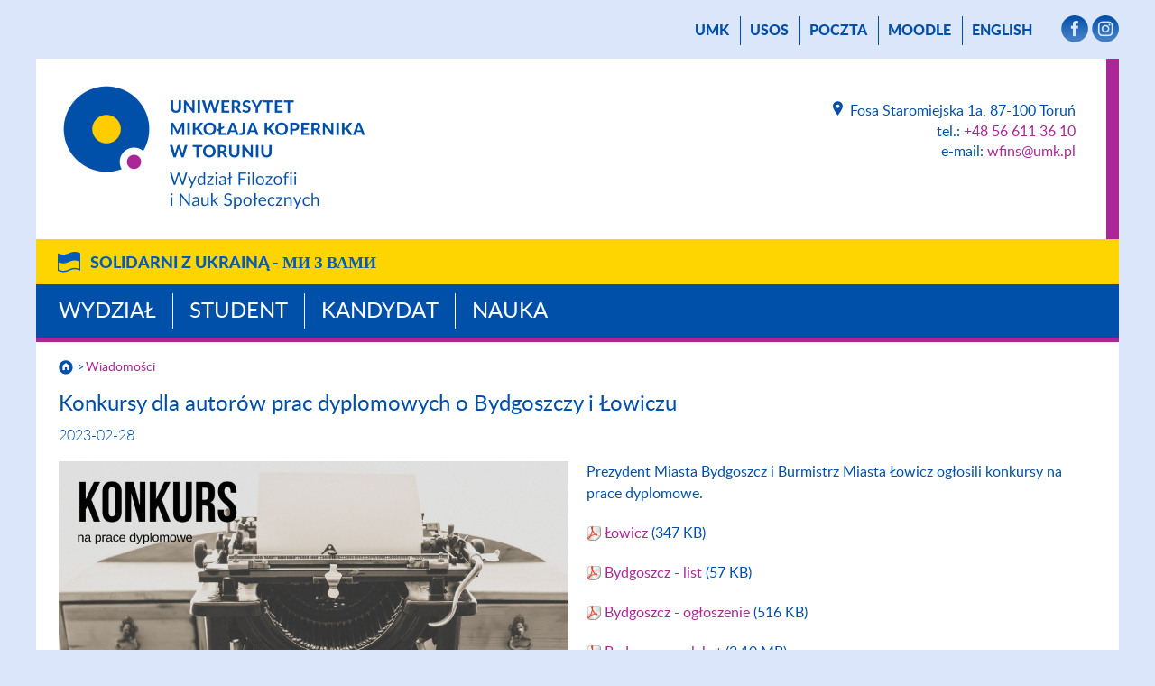

--- FILE ---
content_type: text/html; charset=UTF-8
request_url: https://www.wfins.umk.pl/wiadomosci/?id=29102
body_size: 35026
content:
<!DOCTYPE html>
<html lang="pl">
<head>
    <meta name="viewport" content="width=device-width, initial-scale=1">
    <meta charset="UTF-8">
    <title> Wiadomości - Wydział Filozofii i Nauk Społecznych        - Uniwersytet Mikołaja Kopernika w Toruniu    </title>
    <meta name="description" content="Wiadomości, Wydział Filozofii i Nauk Społecznych, Uniwersytet Mikołaja Kopernika w Toruniu.">
    <meta name="robots" content="all">

    <link rel="stylesheet" href="/carousel/carousel.css">
    <script src="https://cdn.jsdelivr.net/npm/bootstrap@5.3.0-alpha3/dist/js/bootstrap.bundle.min.js"
            integrity="sha384-ENjdO4Dr2bkBIFxQpeoTz1HIcje39Wm4jDKdf19U8gI4ddQ3GYNS7NTKfAdVQSZe"
            crossorigin="anonymous"></script>
<!--    <script src="https://wydzialy.umk.pl/test/panel/wp-content/themes/umk/carousel/carousel.js"></script>-->
    <script>
        window.APP_CONFIG = {
            lang: 'pl',
        };
    </script>
    <script src="/carousel/carousel-control.js"></script>

    <link rel="shortcut icon"
          href="https://wydzialy.umk.pl/_szablony/grafika/logo24-32.png"
          type="image/x-icon">
    <link rel="icon" href="https://wydzialy.umk.pl/_szablony/grafika/logo24-32.png"
          type="image/x-icon">
    <link rel="stylesheet" href="https://wydzialy.umk.pl/_szablony/css/style.css?a=s">
    <link rel="stylesheet" href="https://wydzialy.umk.pl/_szablony/css/kolory24.css?a=s3">
            <style>
        @font-face {
            font-family: Lato-Heavy;
            src: url("https://www.wfins.umk.pl/panel/wp-content/themes/umk/lato-heavy-webfont.woff");
            font-weight: bold;
        }

        @font-face {
            font-family: Lato-Light;
            src: url("https://www.wfins.umk.pl/panel/wp-content/themes/umk/lato-light-webfont.woff");
            font-weight: normal;
        }

        @font-face {
            font-family: Lato-Regular;
            src: url("https://www.wfins.umk.pl/panel/wp-content/themes/umk/lato-regular-webfont.woff");
            font-weight: normal;
        }

        @font-face {
            font-family: Lato-Bold;
            src: url("https://www.wfins.umk.pl/panel/wp-content/themes/umk/Lato-Bold.ttf");
            font-weight: bold;
        }
        
        
        
        
        #wydarzenia h2 {
			display:block;
			margin: 20px 15px 15px 25px;
			font-size: 20px;
			line-height: 22px;
		}
        
        #wydarzenia p {
			display:block;
			margin: 15px 15px 20px 25px;
			font-size: 16px;
			font-weight: normal;
		}
        
        a.wszystkiewydarzenia {
			padding-right: 37px;
			background: url("https://wydzialy.umk.pl/_szablony/grafika/wiecej.png") no-repeat right center;
			background-size: 32px 16px;
			text-decoration: none;
        }
        
        a.wszystkiewydarzenia:hover {
			text-decoration: underline;
        }
        
        @media all and (min-width:1020px) {
        
			#wydarzenia {
				height: 374px;
			}
			
			#wydarzenia h2 {
				margin: 20px 10px 15px 20px;
			}
			
			#wydarzenia p {
				margin: 15px 10px 20px 20px;
			}
			
		}
        
        @media all and (min-width:1220px) {
        
			#wydarzenia {
				height: 458px;
			}
			
			#wydarzenia h2 {
				margin: 20px 15px 15px 25px;
			}
			
			#wydarzenia p {
				margin: 15px 15px 20px 25px;
			}
			
			#wydarzenia a.wydarzenie {
				margin: 3px 0;
			}
		}

    </style>

    <link rel="stylesheet" href="https://wydzialy.umk.pl/_szablony/wydzialy/carousel/carousel-customs.css">
    <link href="https://wydzialy.umk.pl/_szablony/lib-js/code-photoswipe.v1.0.11/photoswipe.css" type="text/css" rel="stylesheet">
    <script src="https://wydzialy.umk.pl/_szablony/lib-js/code-photoswipe.v1.0.11/lib/jquery-1.6.1.min.js"></script>
    <script src="https://wydzialy.umk.pl/_szablony/lib-js/code-photoswipe.v1.0.11/lib/simple-inheritance.min.js"></script>
    <script src="https://wydzialy.umk.pl/_szablony/lib-js/code-photoswipe.v1.0.11/code-photoswipe-jQuery-1.0.11.min.js"></script>
    <script src="https://wydzialy.umk.pl/_szablony/lib-js/code-photoswipe.v1.0.11/run.js"></script>
<style id='global-styles-inline-css' type='text/css'>
:root{--wp--preset--aspect-ratio--square: 1;--wp--preset--aspect-ratio--4-3: 4/3;--wp--preset--aspect-ratio--3-4: 3/4;--wp--preset--aspect-ratio--3-2: 3/2;--wp--preset--aspect-ratio--2-3: 2/3;--wp--preset--aspect-ratio--16-9: 16/9;--wp--preset--aspect-ratio--9-16: 9/16;--wp--preset--color--black: #000000;--wp--preset--color--cyan-bluish-gray: #abb8c3;--wp--preset--color--white: #ffffff;--wp--preset--color--pale-pink: #f78da7;--wp--preset--color--vivid-red: #cf2e2e;--wp--preset--color--luminous-vivid-orange: #ff6900;--wp--preset--color--luminous-vivid-amber: #fcb900;--wp--preset--color--light-green-cyan: #7bdcb5;--wp--preset--color--vivid-green-cyan: #00d084;--wp--preset--color--pale-cyan-blue: #8ed1fc;--wp--preset--color--vivid-cyan-blue: #0693e3;--wp--preset--color--vivid-purple: #9b51e0;--wp--preset--gradient--vivid-cyan-blue-to-vivid-purple: linear-gradient(135deg,rgb(6,147,227) 0%,rgb(155,81,224) 100%);--wp--preset--gradient--light-green-cyan-to-vivid-green-cyan: linear-gradient(135deg,rgb(122,220,180) 0%,rgb(0,208,130) 100%);--wp--preset--gradient--luminous-vivid-amber-to-luminous-vivid-orange: linear-gradient(135deg,rgb(252,185,0) 0%,rgb(255,105,0) 100%);--wp--preset--gradient--luminous-vivid-orange-to-vivid-red: linear-gradient(135deg,rgb(255,105,0) 0%,rgb(207,46,46) 100%);--wp--preset--gradient--very-light-gray-to-cyan-bluish-gray: linear-gradient(135deg,rgb(238,238,238) 0%,rgb(169,184,195) 100%);--wp--preset--gradient--cool-to-warm-spectrum: linear-gradient(135deg,rgb(74,234,220) 0%,rgb(151,120,209) 20%,rgb(207,42,186) 40%,rgb(238,44,130) 60%,rgb(251,105,98) 80%,rgb(254,248,76) 100%);--wp--preset--gradient--blush-light-purple: linear-gradient(135deg,rgb(255,206,236) 0%,rgb(152,150,240) 100%);--wp--preset--gradient--blush-bordeaux: linear-gradient(135deg,rgb(254,205,165) 0%,rgb(254,45,45) 50%,rgb(107,0,62) 100%);--wp--preset--gradient--luminous-dusk: linear-gradient(135deg,rgb(255,203,112) 0%,rgb(199,81,192) 50%,rgb(65,88,208) 100%);--wp--preset--gradient--pale-ocean: linear-gradient(135deg,rgb(255,245,203) 0%,rgb(182,227,212) 50%,rgb(51,167,181) 100%);--wp--preset--gradient--electric-grass: linear-gradient(135deg,rgb(202,248,128) 0%,rgb(113,206,126) 100%);--wp--preset--gradient--midnight: linear-gradient(135deg,rgb(2,3,129) 0%,rgb(40,116,252) 100%);--wp--preset--font-size--small: 13px;--wp--preset--font-size--medium: 20px;--wp--preset--font-size--large: 36px;--wp--preset--font-size--x-large: 42px;--wp--preset--spacing--20: 0.44rem;--wp--preset--spacing--30: 0.67rem;--wp--preset--spacing--40: 1rem;--wp--preset--spacing--50: 1.5rem;--wp--preset--spacing--60: 2.25rem;--wp--preset--spacing--70: 3.38rem;--wp--preset--spacing--80: 5.06rem;--wp--preset--shadow--natural: 6px 6px 9px rgba(0, 0, 0, 0.2);--wp--preset--shadow--deep: 12px 12px 50px rgba(0, 0, 0, 0.4);--wp--preset--shadow--sharp: 6px 6px 0px rgba(0, 0, 0, 0.2);--wp--preset--shadow--outlined: 6px 6px 0px -3px rgb(255, 255, 255), 6px 6px rgb(0, 0, 0);--wp--preset--shadow--crisp: 6px 6px 0px rgb(0, 0, 0);}:where(.is-layout-flex){gap: 0.5em;}:where(.is-layout-grid){gap: 0.5em;}body .is-layout-flex{display: flex;}.is-layout-flex{flex-wrap: wrap;align-items: center;}.is-layout-flex > :is(*, div){margin: 0;}body .is-layout-grid{display: grid;}.is-layout-grid > :is(*, div){margin: 0;}:where(.wp-block-columns.is-layout-flex){gap: 2em;}:where(.wp-block-columns.is-layout-grid){gap: 2em;}:where(.wp-block-post-template.is-layout-flex){gap: 1.25em;}:where(.wp-block-post-template.is-layout-grid){gap: 1.25em;}.has-black-color{color: var(--wp--preset--color--black) !important;}.has-cyan-bluish-gray-color{color: var(--wp--preset--color--cyan-bluish-gray) !important;}.has-white-color{color: var(--wp--preset--color--white) !important;}.has-pale-pink-color{color: var(--wp--preset--color--pale-pink) !important;}.has-vivid-red-color{color: var(--wp--preset--color--vivid-red) !important;}.has-luminous-vivid-orange-color{color: var(--wp--preset--color--luminous-vivid-orange) !important;}.has-luminous-vivid-amber-color{color: var(--wp--preset--color--luminous-vivid-amber) !important;}.has-light-green-cyan-color{color: var(--wp--preset--color--light-green-cyan) !important;}.has-vivid-green-cyan-color{color: var(--wp--preset--color--vivid-green-cyan) !important;}.has-pale-cyan-blue-color{color: var(--wp--preset--color--pale-cyan-blue) !important;}.has-vivid-cyan-blue-color{color: var(--wp--preset--color--vivid-cyan-blue) !important;}.has-vivid-purple-color{color: var(--wp--preset--color--vivid-purple) !important;}.has-black-background-color{background-color: var(--wp--preset--color--black) !important;}.has-cyan-bluish-gray-background-color{background-color: var(--wp--preset--color--cyan-bluish-gray) !important;}.has-white-background-color{background-color: var(--wp--preset--color--white) !important;}.has-pale-pink-background-color{background-color: var(--wp--preset--color--pale-pink) !important;}.has-vivid-red-background-color{background-color: var(--wp--preset--color--vivid-red) !important;}.has-luminous-vivid-orange-background-color{background-color: var(--wp--preset--color--luminous-vivid-orange) !important;}.has-luminous-vivid-amber-background-color{background-color: var(--wp--preset--color--luminous-vivid-amber) !important;}.has-light-green-cyan-background-color{background-color: var(--wp--preset--color--light-green-cyan) !important;}.has-vivid-green-cyan-background-color{background-color: var(--wp--preset--color--vivid-green-cyan) !important;}.has-pale-cyan-blue-background-color{background-color: var(--wp--preset--color--pale-cyan-blue) !important;}.has-vivid-cyan-blue-background-color{background-color: var(--wp--preset--color--vivid-cyan-blue) !important;}.has-vivid-purple-background-color{background-color: var(--wp--preset--color--vivid-purple) !important;}.has-black-border-color{border-color: var(--wp--preset--color--black) !important;}.has-cyan-bluish-gray-border-color{border-color: var(--wp--preset--color--cyan-bluish-gray) !important;}.has-white-border-color{border-color: var(--wp--preset--color--white) !important;}.has-pale-pink-border-color{border-color: var(--wp--preset--color--pale-pink) !important;}.has-vivid-red-border-color{border-color: var(--wp--preset--color--vivid-red) !important;}.has-luminous-vivid-orange-border-color{border-color: var(--wp--preset--color--luminous-vivid-orange) !important;}.has-luminous-vivid-amber-border-color{border-color: var(--wp--preset--color--luminous-vivid-amber) !important;}.has-light-green-cyan-border-color{border-color: var(--wp--preset--color--light-green-cyan) !important;}.has-vivid-green-cyan-border-color{border-color: var(--wp--preset--color--vivid-green-cyan) !important;}.has-pale-cyan-blue-border-color{border-color: var(--wp--preset--color--pale-cyan-blue) !important;}.has-vivid-cyan-blue-border-color{border-color: var(--wp--preset--color--vivid-cyan-blue) !important;}.has-vivid-purple-border-color{border-color: var(--wp--preset--color--vivid-purple) !important;}.has-vivid-cyan-blue-to-vivid-purple-gradient-background{background: var(--wp--preset--gradient--vivid-cyan-blue-to-vivid-purple) !important;}.has-light-green-cyan-to-vivid-green-cyan-gradient-background{background: var(--wp--preset--gradient--light-green-cyan-to-vivid-green-cyan) !important;}.has-luminous-vivid-amber-to-luminous-vivid-orange-gradient-background{background: var(--wp--preset--gradient--luminous-vivid-amber-to-luminous-vivid-orange) !important;}.has-luminous-vivid-orange-to-vivid-red-gradient-background{background: var(--wp--preset--gradient--luminous-vivid-orange-to-vivid-red) !important;}.has-very-light-gray-to-cyan-bluish-gray-gradient-background{background: var(--wp--preset--gradient--very-light-gray-to-cyan-bluish-gray) !important;}.has-cool-to-warm-spectrum-gradient-background{background: var(--wp--preset--gradient--cool-to-warm-spectrum) !important;}.has-blush-light-purple-gradient-background{background: var(--wp--preset--gradient--blush-light-purple) !important;}.has-blush-bordeaux-gradient-background{background: var(--wp--preset--gradient--blush-bordeaux) !important;}.has-luminous-dusk-gradient-background{background: var(--wp--preset--gradient--luminous-dusk) !important;}.has-pale-ocean-gradient-background{background: var(--wp--preset--gradient--pale-ocean) !important;}.has-electric-grass-gradient-background{background: var(--wp--preset--gradient--electric-grass) !important;}.has-midnight-gradient-background{background: var(--wp--preset--gradient--midnight) !important;}.has-small-font-size{font-size: var(--wp--preset--font-size--small) !important;}.has-medium-font-size{font-size: var(--wp--preset--font-size--medium) !important;}.has-large-font-size{font-size: var(--wp--preset--font-size--large) !important;}.has-x-large-font-size{font-size: var(--wp--preset--font-size--x-large) !important;}
/*# sourceURL=global-styles-inline-css */
</style>
</head>
<body>
<main>

        <nav id="menu_gorne" aria-label="Menu górne">
        <a href="//www.umk.pl">UMK</a>
                                            <a href="https://usosweb.umk.pl">USOS</a>             <a href="https://www.umk.pl/poczta/">poczta</a>
                    <a href="https://moodle.umk.pl">Moodle</a> 
                    <a href="https://www.wfins.umk.pl/en/" lang="en">English</a>
                
                <span>                <a href="https://www.facebook.com/WFiNSUMK" class="smedia"
                   target="_blank"><img src="https://wydzialy.umk.pl/_szablony/grafika/smedia-facebook.png" alt="Facebook"
                                        title="Facebook"></a>
                                                                <a href="https://www.instagram.com/wfins_umk/" class="smedia"
                   target="_blank"><img src="https://wydzialy.umk.pl/_szablony/grafika/smedia-instagram.png"
                                        alt="Instagram" title="Instagram"></a>
                                                                        </span>
        
    </nav>
        <header>
        <a
                href="https://www.wfins.umk.pl/"><img id="logo"
                                                                                     src="https://wydzialy.umk.pl/_szablony/grafika/logo24.png"
                                                                                     alt="Wydział Filozofii i Nauk Społecznych"
                                                                                     title="Logo Wydziału Filozofii i Nauk Społecznych"></a>                <address>
                    <a class="lokalizacja"
           href="https://www.wfins.umk.pl/kontakt">
            <img src="https://wydzialy.umk.pl/_szablony/grafika/ikonka-lokalizacja.png"
                 alt="Kontakt" title="Kontakt">
            </a>Fosa Staromiejska 1a, 87-100 Toruń<br>
                        tel.: <a
                    href="tel:+48566113610">+48 56 611 36 10</a>
                <br>
                                                                        e-mail: <a
            href="mailto:wfins@umk.pl">wfins@umk.pl</a>
            </address>
        <div class="clear"></div>
    </header>
            <div class="pasek_ukraina">
            <div class="pasek_ukraina_ogr">
                                    <a href="https://ukraina.umk.pl">Solidarni z&nbsp;Ukrainą - <span
                            lang="uk">ми&nbsp;з&nbsp;Вами</span></a>
                            </div>
        </div>
        <nav id="menu_glowne" aria-label="Menu główne">
                            <a href="https://www.wfins.umk.pl/pl/wydzial">Wydział</a>
                            <a href="https://www.wfins.umk.pl/pl/student">Student</a>
                            <a href="https://www.wfins.umk.pl/pl/kandydat">Kandydat</a>
                            <a href="https://www.wfins.umk.pl/pl/nauka">Nauka</a>
            
        </nav>
                                        <nav id="okruszki" aria-label="Okruszki">
                                                    <a href="https://www.wfins.umk.pl/"><img id="domek"
                                                                       src="https://wydzialy.umk.pl/_szablony/grafika/domek.png"
                                                                       alt="Strona główna"></a>
                                                <a href="https://www.wfins.umk.pl/wiadomosci/" aria-current="page">Wiadomości</a>                    </nav>

                    		
		  
			<section id="content">
			 	<h1>Konkursy dla autorów prac dyplomowych o Bydgoszczy i Łowiczu</h1>
				<time datetime="2023-02-28">2023-02-28</time>
				<article>
					<figure>
						<a class="galeria" href="//www.umk.pl/wiadomosci/serwisy_wp/zdjecia/29102/duze.jpg">
						<img src="//www.umk.pl/wiadomosci/serwisy_wp/zdjecia/29102/srednie.jpg" alt="Zdjęcie ilustracyjne" title="">
						</a>
					</figure>
					<p>Prezydent Miasta Bydgoszcz i Burmistrz Miasta Łowicz ogłosili konkursy na prace dyplomowe.&nbsp;</p>					<p><a href="https://www.wfins.umk.pl/panel/wp-content/uploads/Lowicz-dla-studentow.pdf">Łowicz </a> (347 KB)</p>
<p><a href="https://www.wfins.umk.pl/panel/wp-content/uploads/Bydgoszcz-List.pdf">Bydgoszcz - list </a> (57 KB)</p>
<p><a href="https://www.wfins.umk.pl/panel/wp-content/uploads/Bydgoszcz-ogloszenie.pdf">Bydgoszcz - ogłoszenie </a> (516 KB)</p>
<p><a href="https://www.wfins.umk.pl/panel/wp-content/uploads/Bydgoszcz-Plakat.pdf">Bydgoszcz - plakat </a> (2,10 MB)</p>
<p><a href="https://www.wfins.umk.pl/panel/wp-content/uploads/Bydgoszcz.zip">Bydgoszcz - regulamin i formularze&nbsp;</a> (4,26 MB)</p>				</article>
				<h2>
								<a href="https://www.wfins.umk.pl/wiadomosci">pozostałe wiadomości</a></h2>
					
			
			</section>

				
	
						<nav id="menu_dolne" aria-label="Menu dolne"><div class="menu-dolne-menu-container"><ul id="menu-dolne-menu" class="menu"><li id="menu-item-6824" class="menu-item menu-item-type-post_type menu-item-object-page menu-item-6824"><a href="https://www.wfins.umk.pl/student/poradnik-dla-studentow-i-roku/">Poradnik dla 1 roku</a></li>
<li id="menu-item-6599" class="menu-item menu-item-type-post_type menu-item-object-page menu-item-6599"><a href="https://www.wfins.umk.pl/student/plany-zajec/">Plany zajęć</a></li>
<li id="menu-item-3301" class="menu-item menu-item-type-post_type menu-item-object-page menu-item-3301"><a href="https://www.wfins.umk.pl/wydzial/dziekanat-studencki/">Dziekanat</a></li>
<li id="menu-item-5263" class="menu-item menu-item-type-custom menu-item-object-custom menu-item-5263"><a href="https://www.wfins.umk.pl/mobilnosc/erasmus">Erasmus+</a></li>
<li id="menu-item-5981" class="menu-item menu-item-type-post_type menu-item-object-page menu-item-5981"><a target="_blank" href="https://www.umk.pl/uczelnia/dokumenty/rok_akademicki/#new_tab">Organizacja roku</a></li>
<li id="menu-item-5462" class="menu-item menu-item-type-post_type menu-item-object-page menu-item-5462"><a href="https://www.wfins.umk.pl/oferty-pracy/">Praca</a></li>
<li id="menu-item-1485" class="menu-item menu-item-type-custom menu-item-object-custom menu-item-1485"><a href="https://www.wfins.umk.pl/panel/wp-content/uploads/UOWiRO_studenci_2025_T.pdf">Wsparcie</a></li>
</ul></div></nav>
			<footer>
				<nav class="wydzielone" aria-label="Menu Na skróty">
				<span>na skróty:</span>					<a id="logo-negatyw" href="https://www.wfins.umk.pl/"><img src="https://wydzialy.umk.pl/_szablony/grafika/logo24-negatyw.png" alt="Wydział Filozofii i Nauk Społecznych" title="Logo Wydziału Filozofii i Nauk Społecznych"></a>
					<ul class="linki">
											<li><a href="https://www.wfins.umk.pl/copyright">Copyright</a></li>
						<li><a href="https://www.wfins.umk.pl/administrator">Administrator</a></li>
						<li><a href="https://www.wfins.umk.pl/deklaracja-dostepnosci">Deklaracja dostępności</a></li>
						<li><a href="https://www.wfins.umk.pl/kontakt">Kontakt</a></li>
										</ul>
					</nav>
			 				
							<nav aria-label="Menu mapy podstron strony Wydział">
									<span><a href="https://www.wfins.umk.pl/wydzial">Wydział</a></span>
					<ul><li class="page_item page-item-131"><a href="https://www.wfins.umk.pl/wydzial/wladze/">Władze</a></li>
<li class="page_item page-item-126"><a href="https://www.wfins.umk.pl/wydzial/struktura/">Struktura</a></li>
<li class="page_item page-item-502"><a href="https://www.wfins.umk.pl/wydzial/rada-dziekanska/">Rada Dziekańska</a></li>
<li class="page_item page-item-58"><a href="https://www.wfins.umk.pl/wydzial/pracownicy/">Pracownicy</a></li>
<li class="page_item page-item-3284"><a href="https://www.wfins.umk.pl/wydzial/dziekanat-studencki/">Dziekanat studencki</a></li>
<li class="page_item page-item-124"><a href="https://www.wfins.umk.pl/wydzial/administracja/">Administracja</a></li>
<li class="page_item page-item-2982"><a href="https://www.wfins.umk.pl/wydzial/wydzialowe-akty-prawne/">Wydziałowe akty prawne</a></li>
<li class="page_item page-item-193"><a href="https://www.wfins.umk.pl/wydzial/interesariusze/">Interesariusze</a></li>
<li class="page_item page-item-133 page_item_has_children"><a href="https://www.wfins.umk.pl/wydzial/jakosc-ksztalcenia/">Jakość kształcenia</a></li>
<li class="page_item page-item-533"><a href="https://www.wfins.umk.pl/wydzial/wydzialowa-komisja-wydawnicza/">Wydziałowa Komisja Wydawnicza</a></li>
<li class="page_item page-item-4907"><a href="https://www.wfins.umk.pl/wydzial/procedura-antymobbingowa/">Procedura antymobbingowa</a></li>
<li class="page_item page-item-778"><a href="https://www.wfins.umk.pl/wydzial/komisja-ds-etyki-badan-naukowych/">Komisja ds. Etyki Badań Naukowych</a></li>
<li class="page_item page-item-2728"><a href="https://www.wfins.umk.pl/wydzial/nostryfikacja/">Nostryfikacja</a></li>
<li class="page_item page-item-522"><a href="https://www.wfins.umk.pl/wydzial/biblioteka/">Biblioteka</a></li>
<li class="page_item page-item-4958"><a href="https://elearning.umk.pl#new_tab">E-learning</a></li>
<li class="page_item page-item-4961"><a href="https://www.umk.pl/uslugi/materialy/indyw#new_tab">Gadżety UMK</a></li>
<li class="page_item page-item-5272"><a href="https://www.wfins.umk.pl/wydzial/logo-i-szablony-prezentacji/">Logo i szablony prezentacji</a></li>
<li class="page_item page-item-6027"><a href="https://www.wfins.umk.pl/wydzial/testowa-pracownicy/">Promocja Wydziału</a></li>
</ul>			</nav>
						<nav aria-label="Menu mapy podstron strony Student">
									<span><a href="https://www.wfins.umk.pl/student">Student</a></span>
					<ul><li class="page_item page-item-1174"><a href="https://www.wfins.umk.pl/student/zasady-wpisy-warunkowego/">Zasady wpisy warunkowego</a></li>
<li class="page_item page-item-1196"><a href="https://www.wfins.umk.pl/student/wyjasnienia-wybranych-przepisow-regulaminu-studiow-umk/">Wyjaśnienia wybranych przepisów Regulaminu studiów UMK</a></li>
<li class="page_item page-item-148"><a href="https://www.umk.pl/uczelnia/dokumenty/rok_akademicki/#new_tab">Organizacja roku akademickiego</a></li>
<li class="page_item page-item-146"><a href="https://www.umk.pl/studenci/regulamin/#new_tab">Regulamin studiów</a></li>
<li class="page_item page-item-6512"><a href="https://www.wfins.umk.pl/student/plany-zajec/">Plany zajęć</a></li>
<li class="page_item page-item-2802"><a href="https://www.wfins.umk.pl/student/plany-i-programy-studiow/">Plany i programy studiów</a></li>
<li class="page_item page-item-539"><a href="https://www.wfins.umk.pl/student/druki-podan/">Druki podań</a></li>
<li class="page_item page-item-337 page_item_has_children"><a href="https://www.wfins.umk.pl/panel/wp-content/uploads/STYPENDIA-SOCJALNE-na-SEMESTR-ZIMOWY-2025.pdf">Stypendia i pomoc materialna</a></li>
<li class="page_item page-item-4967"><a href="https://www.wfins.umk.pl/mobilnosc">Mobilność (Erasmus, YUFE, MOST)</a></li>
<li class="page_item page-item-409 page_item_has_children"><a href="https://www.wfins.umk.pl/student/jezyki-obce/">Języki obce</a></li>
<li class="page_item page-item-1178 page_item_has_children"><a href="https://www.wfins.umk.pl/student/procedury-obron/">Procedury dyplomowania</a></li>
<li class="page_item page-item-1596"><a href="https://www.wfins.umk.pl/student/obrony-prac-dyplomowych/">Obrony prac dyplomowych [terminy]</a></li>
<li class="page_item page-item-415"><a href="http://www.samorzad.umk.pl#new_tab">Samorząd Studencki</a></li>
<li class="page_item page-item-411"><a href="https://www.wfins.umk.pl/student/kola-naukowe/">Koła naukowe</a></li>
<li class="page_item page-item-1975"><a href="https://www.wfins.umk.pl/student/pomoc-psychologiczna/">Pomoc psychologiczna</a></li>
<li class="page_item page-item-4910"><a href="https://poradnie.umk.pl/pages/main_page#new_tab">Poradnie YUFE</a></li>
<li class="page_item page-item-1232"><a href="https://www.filozofia.umk.pl/mish-s/">MISH-S</a></li>
<li class="page_item page-item-421"><a href="http://www.biurokarier.umk.pl/#new_tab">Biuro Karier</a></li>
<li class="page_item page-item-743"><a href="https://www.wfins.umk.pl/student/ksztalcenie-zdalne/">Kształcenie zdalne</a></li>
<li class="page_item page-item-507 page_item_has_children"><a href="https://www.wfins.umk.pl/student/staze/">Staże (ZPU II) &#8211; lata 2019-2023</a></li>
<li class="page_item page-item-1744"><a href="https://www.wfins.umk.pl/student/aplikacja-gra-o-dyplom-zpu-ii/">Aplikacja Gra o dyplom (ZPU II)</a></li>
<li class="page_item page-item-5476"><a href="https://www.wfins.umk.pl/student/sesja-egzaminacyjna/">🕭 Sesja 🕭</a></li>
<li class="page_item page-item-6553"><a href="https://www.wfins.umk.pl/panel/wp-content/uploads/PO.1.2024.pdf">Wytyczne do AI</a></li>
<li class="page_item page-item-6803"><a href="https://www.wfins.umk.pl/student/poradnik-dla-studentow-i-roku/">Poradnik dla studentów I roku</a></li>
<li class="page_item page-item-7148"><a href="https://www.umk.pl/en/onboarding/">Onboarding</a></li>
<li class="page_item page-item-7174"><a href="https://www.wfins.umk.pl/student/wolontariat-szlachetnej-paczki/">Wolontariat Szlachetnej Paczki</a></li>
</ul>			</nav>
						<nav aria-label="Menu mapy podstron strony Kandydat">
									<span><a href="https://www.wfins.umk.pl/kandydat">Kandydat</a></span>
					<ul><li class="page_item page-item-320"><a href="https://www.umk.pl/kandydaci/#new_tab">Rekrutacja</a></li>
<li class="page_item page-item-318"><a href="https://www.umk.pl/kandydaci/niezbednik/#new_tab">Niezbędnik</a></li>
<li class="page_item page-item-4999"><a href="https://www.wfins.umk.pl/kandydat/dlaczego-warto/">Dlaczego warto?</a></li>
<li class="page_item page-item-4863"><a href="https://www.wfins.umk.pl/kandydat/architektura-informacji/">Architektura informacji</a></li>
<li class="page_item page-item-4866"><a href="https://www.wfins.umk.pl/kandydat/dziennikarstwo-i-komunikacja-spoleczna/">Dziennikarstwo i komunikacja społeczna</a></li>
<li class="page_item page-item-4868"><a href="https://www.wfins.umk.pl/kandydat/filozofia/">Filozofia</a></li>
<li class="page_item page-item-4870"><a href="https://www.wfins.umk.pl/kandydat/kognitywistyka/">Kognitywistyka</a></li>
<li class="page_item page-item-4892"><a href="https://www.wfins.umk.pl/kandydat/cognitive-science/">Cognitive science</a></li>
<li class="page_item page-item-4873"><a href="https://www.wfins.umk.pl/kandydat/medioznawstwo/">Medioznawstwo</a></li>
<li class="page_item page-item-4875"><a href="https://www.wfins.umk.pl/kandydat/mish-s/">MISH-S</a></li>
<li class="page_item page-item-4877"><a href="https://www.wfins.umk.pl/kandydat/pedagogika/">Pedagogika</a></li>
<li class="page_item page-item-4880"><a href="https://www.wfins.umk.pl/kandydat/pedagogika-przedszkolna-i-wczesnoszkolna/">Pedagogika przedszkolna i wczesnoszkolna</a></li>
<li class="page_item page-item-4894"><a href="https://www.wfins.umk.pl/kandydat/pedagogika-specjalna/">Pedagogika specjalna</a></li>
<li class="page_item page-item-4897"><a href="https://www.wfins.umk.pl/kandydat/praca-socjalna/">Praca socjalna</a></li>
<li class="page_item page-item-4886"><a href="https://www.wfins.umk.pl/kandydat/psychologia/">Psychologia</a></li>
<li class="page_item page-item-4888"><a href="https://www.wfins.umk.pl/kandydat/socjologia-6/">Socjologia</a></li>
<li class="page_item page-item-4890"><a href="https://www.wfins.umk.pl/kandydat/wychowanie-fizyczne-i-sport/">Wychowanie fizyczne i sport</a></li>
<li class="page_item page-item-323"><a href="https://www.umk.pl/kandydaci/podyplomowe/oferta/?wydzial=&#038;rodzaj=&#038;rok=2024&#038;termin_rozpoczecia=#new_tab">Studia podyplomowe</a></li>
</ul>			</nav>
						<nav aria-label="Menu mapy podstron strony Nauka">
									<span><a href="https://www.wfins.umk.pl/nauka">Nauka</a></span>
					<ul><li class="page_item page-item-2065 page_item_has_children"><a href="https://www.wfins.umk.pl/nauka/doskonala-nauka/">Doskonała Nauka</a></li>
<li class="page_item page-item-2067"><a href="https://www.wfins.umk.pl/nauka/narodowy-program-rozwoju-humanistyki/">Narodowy Program Rozwoju Humanistyki</a></li>
<li class="page_item page-item-2666"><a href="https://www.wfins.umk.pl/nauka/projekty-miedzynarodowe-wspolfinansowane/">Projekty międzynarodowe współfinansowane</a></li>
<li class="page_item page-item-1136 page_item_has_children"><a href="https://www.wfins.umk.pl/nauka/dialog/">Program Dialog</a></li>
<li class="page_item page-item-2509"><a href="https://www.wfins.umk.pl/nauka/nauka-dla-spoleczenstwa/">Nauka dla społeczeństwa</a></li>
<li class="page_item page-item-265"><a href="https://www.wfins.umk.pl/nauka/power-na-wfins/">POWER</a></li>
<li class="page_item page-item-136 page_item_has_children"><a href="https://www.wfins.umk.pl/nauka/granty/">Granty</a></li>
<li class="page_item page-item-1930 page_item_has_children"><a href="https://www.wfins.umk.pl/nauka/ocena-pracownicza/">Ocena pracownicza</a></li>
<li class="page_item page-item-303"><a href="https://www.wfins.umk.pl/nauka/studia-doktoranckie/">Studia doktoranckie</a></li>
<li class="page_item page-item-138"><a href="https://www.wfins.umk.pl/nauka/szkoly-doktorskie/">Szkoły doktorskie</a></li>
<li class="page_item page-item-140"><a href="https://www.wfins.umk.pl/nauka/nadawanie-stopni-i-tytulow/">Nadawanie stopni i tytułów</a></li>
<li class="page_item page-item-2760 page_item_has_children"><a href="https://www.wfins.umk.pl/nauka/rozwoj-czasopism-naukowych/">Rozwój czasopism naukowych</a></li>
<li class="page_item page-item-3408 page_item_has_children"><a href="https://www.wfins.umk.pl/nauka/konferencje/">Konferencje</a></li>
<li class="page_item page-item-4463 page_item_has_children"><a href="https://www.wfins.umk.pl/nauka/laboratoria-badawcze/">Laboratoria badawcze</a></li>
<li class="page_item page-item-5484"><a href="https://esst.eu/">ESST</a></li>
<li class="page_item page-item-5988 page_item_has_children"><a href="https://www.wfins.umk.pl/nauka/wyklady-prof-jarmuzka-w-chinach/">Z wizytą badawczą w Chinach</a></li>
</ul>			</nav>
						
			</footer>
		</main>
<script type="speculationrules">
{"prefetch":[{"source":"document","where":{"and":[{"href_matches":"/*"},{"not":{"href_matches":["/panel/wp-*.php","/panel/wp-admin/*","/panel/wp-content/uploads/*","/panel/wp-content/*","/panel/wp-content/plugins/*","/panel/wp-content/themes/umk/*","/*\\?(.+)"]}},{"not":{"selector_matches":"a[rel~=\"nofollow\"]"}},{"not":{"selector_matches":".no-prefetch, .no-prefetch a"}}]},"eagerness":"conservative"}]}
</script>
		<div itemscope itemtype="http://schema.org/Place">
            <meta itemprop="name" content="Wydział Filozofii i Nauk Społecznych, Uniwersytet Mikołaja Kopernika">
            <div itemprop="geo" itemscope itemtype="http://schema.org/GeoCoordinates">
                <meta itemprop="latitude" content="">
                <meta itemprop="longitude" content="">
            </div>
        </div>
		</body>
		</html><style>
    .ui-widget {
        font-family: Arial,Helvetica,sans-serif;
        font-size: 1em;
    }
    .ui-widget .ui-widget {
        font-size: 1em;
    }
    .ui-widget input,
    .ui-widget select,
    .ui-widget textarea,
    .ui-widget button {
        font-family: Arial,Helvetica,sans-serif;
        font-size: 1em;
    }
    .ui-widget.ui-widget-content {
        border: 1px solid #c5c5c5;
    }
    .ui-widget-content {
        border: 1px solid #0050aa;
        background: #fefefe;
        color: #0050aa;
    }
    .ui-widget-content a {
        color: #0050aa;
    }
    .ui-widget-header {
        border: none;
        background: #ffcd00;
        color: #0050aa;
        font-weight: bold;
    }
    .ui-widget-header a {
        color: #f9f9f9;
    }
    /* Overlays */
    .ui-widget-overlay {
        position: fixed;
        top: 0;
        left: 0;
        width: 100%;
        height: 100%;
    }
    .ui-datepicker {
        width: 17em;
        padding: .2em .2em 0;
        display: none;
    }
    .ui-datepicker .ui-datepicker-header {
        position: relative;
        padding: .2em 0;
    }
    .ui-datepicker .ui-datepicker-prev,
    .ui-datepicker .ui-datepicker-next {
        position: absolute;
        top: 2px;
        width: 1.8em;
        height: 1.8em;
    }
    .ui-datepicker .ui-datepicker-prev-hover,
    .ui-datepicker .ui-datepicker-next-hover {
        top: 1px;
    }
    .ui-datepicker .ui-datepicker-prev {
        left: 2px;
    }
    .ui-datepicker .ui-datepicker-next {
        right: 2px;
    }
    .ui-datepicker .ui-datepicker-prev-hover {
        left: 1px;
    }
    .ui-datepicker .ui-datepicker-next-hover {
        right: 1px;
    }
    .ui-datepicker .ui-datepicker-prev span,
    .ui-datepicker .ui-datepicker-next span {
        display: block;
        position: absolute;
        left: 50%;
        margin-left: -8px;
        top: 50%;
        margin-top: -8px;
    }
    .ui-datepicker .ui-datepicker-title {
        margin: 0 2.3em;
        line-height: 1.8em;
        text-align: center;
    }
    .ui-datepicker .ui-datepicker-title select {
        font-size: 1em;
        margin: 1px 0;
    }
    .ui-datepicker select.ui-datepicker-month,
    .ui-datepicker select.ui-datepicker-year {
        width: 45%;
    }
    .ui-datepicker table {
        width: 100%;
        font-size: .9em;
        border-collapse: collapse;
        margin: 0 0 .4em;
    }
    .ui-datepicker tbody {
        color: #0050aa;
    }
    .ui-datepicker th {
        padding: .7em .3em;
        text-align: center;
        font-weight: bold;
        border: 0;
    }
    .ui-datepicker td {
        border: 0;
        padding: 1px;
        color: #0050aa;
    }
    .ui-datepicker td span,
    .ui-datepicker td a {
        display: block;
        padding: .2em;
        text-align: right;
        text-decoration: none;
    }

</style>

--- FILE ---
content_type: text/css
request_url: https://wydzialy.umk.pl/_szablony/css/kolory24.css?a=s3
body_size: 1149
content:
/* kolory dziedzin nauki */


/* dziedzina nauk spolecznych */
a, a:hover, nav#menu_gorne a:hover, nav#menu_dolne ul li a:hover, #wydarzenia h2 a:hover, .carousel-caption a:hover {
	color:rgba(169,40,149,1);
}
hr, #content .wiadomosc img.z_tlem {
	background-color:rgba(169,40,149,1);
}
main>header {
	border-right:14px solid rgba(169,40,149,1);
}
#kontener_jednostki {
	border-top:25px solid rgba(169,40,149,1);
}
#kontener_jednostki aside {
	border-bottom:5px solid rgba(169,40,149,1);
}
#kontener_jednostki aside nav ul li a:hover {
	color:rgba(169,40,149,1);
}
#kafelki li, nav#menu_dolne, #pasek_zmieniacza, nav#okruszki, #wydarzenia {
	border-top:5px solid rgba(169,40,149,1);
}
#kafelki li, #content .apla, #Calendar .withevent {
	background:rgba(237,211,233,1);
}
#Calendar .withevent {
	background:rgba(237,211,233,1) !important;
}
#Calendar .withevent:hover {
	background:#0050aa !important;
}
#kafelki li:hover, #content .wiadomosc:hover, #wydarzenia a.wydarzenie:hover {
	background:rgba(237,211,233,.6);
}
#pasek_zmieniacza {
	background:rgba(85,20,75,1);
}
#pasek_zmieniacza #zmieniacz .info .ramka {
	background:rgba(85,20,75,.7);
}

